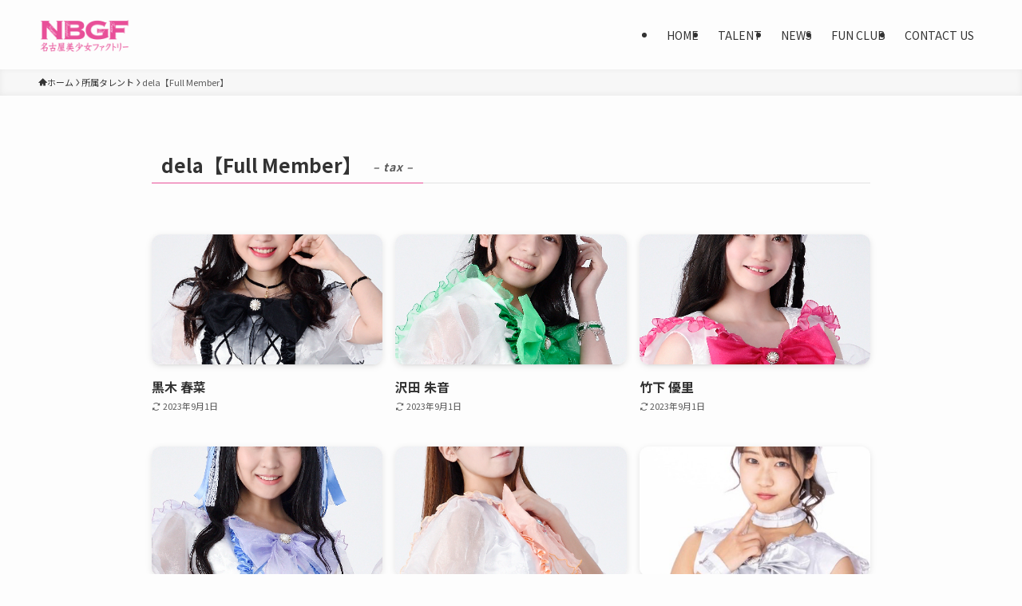

--- FILE ---
content_type: text/html; charset=UTF-8
request_url: https://www.nbgf.jp/archives/team/fullmember
body_size: 14665
content:
<!DOCTYPE html>
<html lang="ja" data-loaded="false" data-scrolled="false" data-spmenu="closed">
<head>
<meta charset="utf-8">
<meta name="format-detection" content="telephone=no">
<meta http-equiv="X-UA-Compatible" content="IE=edge">
<meta name="viewport" content="width=device-width, viewport-fit=cover">
<title>dela【Full Member】 &#8211; NBGF 名古屋美少女ファクトリー</title>
<meta name='robots' content='max-image-preview:large' />
	<style>img:is([sizes="auto" i], [sizes^="auto," i]) { contain-intrinsic-size: 3000px 1500px }</style>
	<link rel="alternate" type="application/rss+xml" title="NBGF 名古屋美少女ファクトリー &raquo; フィード" href="https://www.nbgf.jp/feed" />
<link rel="alternate" type="application/rss+xml" title="NBGF 名古屋美少女ファクトリー &raquo; コメントフィード" href="https://www.nbgf.jp/comments/feed" />
<link rel="alternate" type="application/rss+xml" title="NBGF 名古屋美少女ファクトリー &raquo; dela【Full Member】 チーム のフィード" href="https://www.nbgf.jp/archives/team/fullmember/feed" />
<link rel='stylesheet' id='wp-block-library-css' href='https://www.nbgf.jp/wp-includes/css/dist/block-library/style.min.css?ver=6.7.4' type='text/css' media='all' />
<link rel='stylesheet' id='swell-icons-css' href='https://www.nbgf.jp/wp-content/themes/swell/build/css/swell-icons.css?ver=2.10.0' type='text/css' media='all' />
<link rel='stylesheet' id='main_style-css' href='https://www.nbgf.jp/wp-content/themes/swell/build/css/main.css?ver=2.10.0' type='text/css' media='all' />
<link rel='stylesheet' id='swell_blocks-css' href='https://www.nbgf.jp/wp-content/themes/swell/build/css/blocks.css?ver=2.10.0' type='text/css' media='all' />
<style id='swell_custom-inline-css' type='text/css'>
:root{--swl-fz--content:4vw;--swl-font_family:"Noto Sans JP", sans-serif;--swl-font_weight:400;--color_main:#e84f98;--color_text:#333;--color_link:#1176d4;--color_htag:#e84f98;--color_bg:#fdfdfd;--color_gradient1:#d8ffff;--color_gradient2:#87e7ff;--color_main_thin:rgba(255, 99, 190, 0.05 );--color_main_dark:rgba(174, 59, 114, 1 );--color_list_check:#e84f98;--color_list_num:#e84f98;--color_list_good:#86dd7b;--color_list_triangle:#f4e03a;--color_list_bad:#f36060;--color_faq_q:#d55656;--color_faq_a:#6599b7;--color_icon_good:#3cd250;--color_icon_good_bg:#ecffe9;--color_icon_bad:#4b73eb;--color_icon_bad_bg:#eafaff;--color_icon_info:#f578b4;--color_icon_info_bg:#fff0fa;--color_icon_announce:#ffa537;--color_icon_announce_bg:#fff5f0;--color_icon_pen:#7a7a7a;--color_icon_pen_bg:#f7f7f7;--color_icon_book:#787364;--color_icon_book_bg:#f8f6ef;--color_icon_point:#ffa639;--color_icon_check:#86d67c;--color_icon_batsu:#f36060;--color_icon_hatena:#5295cc;--color_icon_caution:#f7da38;--color_icon_memo:#84878a;--color_deep01:#e44141;--color_deep02:#3d79d5;--color_deep03:#63a84d;--color_deep04:#f09f4d;--color_pale01:#fff2f0;--color_pale02:#f3f8fd;--color_pale03:#f1f9ee;--color_pale04:#fdf9ee;--color_mark_blue:#b7e3ff;--color_mark_green:#bdf9c3;--color_mark_yellow:#fcf69f;--color_mark_orange:#ffddbc;--border01:solid 1px var(--color_main);--border02:double 4px var(--color_main);--border03:dashed 2px var(--color_border);--border04:solid 4px var(--color_gray);--card_posts_thumb_ratio:56.25%;--list_posts_thumb_ratio:61.805%;--big_posts_thumb_ratio:56.25%;--thumb_posts_thumb_ratio:61.805%;--blogcard_thumb_ratio:56.25%;--color_header_bg:#fdfdfd;--color_header_text:#333;--color_footer_bg:#fdfdfd;--color_footer_text:#333;--container_size:1200px;--article_size:900px;--logo_size_sp:70px;--logo_size_pc:55px;--logo_size_pcfix:55px;}.swl-cell-bg[data-icon="doubleCircle"]{--cell-icon-color:#ffc977}.swl-cell-bg[data-icon="circle"]{--cell-icon-color:#94e29c}.swl-cell-bg[data-icon="triangle"]{--cell-icon-color:#eeda2f}.swl-cell-bg[data-icon="close"]{--cell-icon-color:#ec9191}.swl-cell-bg[data-icon="hatena"]{--cell-icon-color:#93c9da}.swl-cell-bg[data-icon="check"]{--cell-icon-color:#94e29c}.swl-cell-bg[data-icon="line"]{--cell-icon-color:#9b9b9b}.cap_box[data-colset="col1"]{--capbox-color:#f59b5f;--capbox-color--bg:#fff8eb}.cap_box[data-colset="col2"]{--capbox-color:#5fb9f5;--capbox-color--bg:#edf5ff}.cap_box[data-colset="col3"]{--capbox-color:#2fcd90;--capbox-color--bg:#eafaf2}.red_{--the-btn-color:#f74a4a;--the-btn-color2:#ffbc49;--the-solid-shadow: rgba(185, 56, 56, 1 )}.blue_{--the-btn-color:#338df4;--the-btn-color2:#35eaff;--the-solid-shadow: rgba(38, 106, 183, 1 )}.green_{--the-btn-color:#62d847;--the-btn-color2:#7bf7bd;--the-solid-shadow: rgba(74, 162, 53, 1 )}.is-style-btn_normal{--the-btn-radius:80px}.is-style-btn_solid{--the-btn-radius:80px}.is-style-btn_shiny{--the-btn-radius:80px}.is-style-btn_line{--the-btn-radius:80px}.post_content blockquote{padding:1.5em 2em 1.5em 3em}.post_content blockquote::before{content:"";display:block;width:5px;height:calc(100% - 3em);top:1.5em;left:1.5em;border-left:solid 1px rgba(180,180,180,.75);border-right:solid 1px rgba(180,180,180,.75);}.mark_blue{background:-webkit-linear-gradient(transparent 64%,var(--color_mark_blue) 0%);background:linear-gradient(transparent 64%,var(--color_mark_blue) 0%)}.mark_green{background:-webkit-linear-gradient(transparent 64%,var(--color_mark_green) 0%);background:linear-gradient(transparent 64%,var(--color_mark_green) 0%)}.mark_yellow{background:-webkit-linear-gradient(transparent 64%,var(--color_mark_yellow) 0%);background:linear-gradient(transparent 64%,var(--color_mark_yellow) 0%)}.mark_orange{background:-webkit-linear-gradient(transparent 64%,var(--color_mark_orange) 0%);background:linear-gradient(transparent 64%,var(--color_mark_orange) 0%)}[class*="is-style-icon_"]{color:#333;border-width:0}[class*="is-style-big_icon_"]{border-width:2px;border-style:solid}[data-col="gray"] .c-balloon__text{background:#f7f7f7;border-color:#ccc}[data-col="gray"] .c-balloon__before{border-right-color:#f7f7f7}[data-col="green"] .c-balloon__text{background:#d1f8c2;border-color:#9ddd93}[data-col="green"] .c-balloon__before{border-right-color:#d1f8c2}[data-col="blue"] .c-balloon__text{background:#e2f6ff;border-color:#93d2f0}[data-col="blue"] .c-balloon__before{border-right-color:#e2f6ff}[data-col="red"] .c-balloon__text{background:#ffebeb;border-color:#f48789}[data-col="red"] .c-balloon__before{border-right-color:#ffebeb}[data-col="yellow"] .c-balloon__text{background:#f9f7d2;border-color:#fbe593}[data-col="yellow"] .c-balloon__before{border-right-color:#f9f7d2}.-type-list2 .p-postList__body::after,.-type-big .p-postList__body::after{content: "READ MORE »";}.c-postThumb__cat{background-color:#e84f98;color:#fff}.post_content h2:where(:not([class^="swell-block-"]):not(.faq_q):not(.p-postList__title)){border-left:solid 6px var(--color_htag);padding:.5em 0 .5em 16px}.post_content h2:where(:not([class^="swell-block-"]):not(.faq_q):not(.p-postList__title))::before{position:absolute;display:block;pointer-events:none}.post_content h3:where(:not([class^="swell-block-"]):not(.faq_q):not(.p-postList__title)){padding:0 .5em .5em}.post_content h3:where(:not([class^="swell-block-"]):not(.faq_q):not(.p-postList__title))::before{content:"";width:100%;height:2px;background: repeating-linear-gradient(90deg, var(--color_htag) 0%, var(--color_htag) 29.3%, rgba(255, 99, 190, 0.2 ) 29.3%, rgba(255, 99, 190, 0.2 ) 100%)}.post_content h4:where(:not([class^="swell-block-"]):not(.faq_q):not(.p-postList__title)){padding:0 0 0 16px;border-left:solid 2px var(--color_htag)}.l-header__menuBtn{order:1}.l-header__customBtn{order:3}.c-gnav a::after{background:var(--color_main);width:100%;height:2px;transform:scaleX(0)}.p-spHeadMenu .menu-item.-current{border-bottom-color:var(--color_main)}.c-gnav > li:hover > a::after,.c-gnav > .-current > a::after{transform: scaleX(1)}.c-gnav .sub-menu{color:#333;background:#fff}.l-fixHeader::before{opacity:1}#pagetop{border-radius:50%}.c-widget__title.-spmenu{padding:.5em .75em;border-radius:var(--swl-radius--2, 0px);background:var(--color_main);color:#fff;}.c-widget__title.-footer{padding:.5em}.c-widget__title.-footer::before{content:"";bottom:0;left:0;width:40%;z-index:1;background:var(--color_main)}.c-widget__title.-footer::after{content:"";bottom:0;left:0;width:100%;background:var(--color_border)}.c-secTitle{padding:.5em}.c-secTitle::before{content:"";bottom:0;left:0;width:40%;z-index:1;background:var(--color_main)}.c-secTitle::after{content:"";bottom:0;left:0;width:100%;background:var(--color_border)}.p-spMenu{color:#333}.p-spMenu__inner::before{background:#fdfdfd;opacity:1}.p-spMenu__overlay{background:#000;opacity:0.6}[class*="page-numbers"]{color:#fff;background-color:#dedede}a{text-decoration: none}.l-topTitleArea.c-filterLayer::before{background-color:#000;opacity:0.2;content:""}@media screen and (min-width: 960px){:root{}}@media screen and (max-width: 959px){:root{}.l-header__logo{order:2;text-align:center}}@media screen and (min-width: 600px){:root{--swl-fz--content:16px;}}@media screen and (max-width: 599px){:root{}}@media (min-width: 1108px) {.alignwide{left:-100px;width:calc(100% + 200px);}}@media (max-width: 1108px) {.-sidebar-off .swell-block-fullWide__inner.l-container .alignwide{left:0px;width:100%;}}.l-fixHeader .l-fixHeader__gnav{order:0}[data-scrolled=true] .l-fixHeader[data-ready]{opacity:1;-webkit-transform:translateY(0)!important;transform:translateY(0)!important;visibility:visible}.-body-solid .l-fixHeader{box-shadow:0 2px 4px var(--swl-color_shadow)}.l-fixHeader__inner{align-items:stretch;color:var(--color_header_text);display:flex;padding-bottom:0;padding-top:0;position:relative;z-index:1}.l-fixHeader__logo{align-items:center;display:flex;line-height:1;margin-right:24px;order:0;padding:16px 0}.is-style-btn_normal a,.is-style-btn_shiny a{box-shadow:var(--swl-btn_shadow)}.c-shareBtns__btn,.is-style-balloon>.c-tabList .c-tabList__button,.p-snsCta,[class*=page-numbers]{box-shadow:var(--swl-box_shadow)}.p-articleThumb__img,.p-articleThumb__youtube{box-shadow:var(--swl-img_shadow)}.p-pickupBanners__item .c-bannerLink,.p-postList__thumb{box-shadow:0 2px 8px rgba(0,0,0,.1),0 4px 4px -4px rgba(0,0,0,.1)}.p-postList.-w-ranking li:before{background-image:repeating-linear-gradient(-45deg,hsla(0,0%,100%,.1),hsla(0,0%,100%,.1) 6px,transparent 0,transparent 12px);box-shadow:1px 1px 4px rgba(0,0,0,.2)}:root{--swl-radius--2:2px;--swl-radius--4:4px;--swl-radius--8:8px}.c-categoryList__link,.c-tagList__link,.tag-cloud-link{border-radius:16px;padding:6px 10px}.-related .p-postList__thumb,.is-style-bg_gray,.is-style-bg_main,.is-style-bg_main_thin,.is-style-bg_stripe,.is-style-border_dg,.is-style-border_dm,.is-style-border_sg,.is-style-border_sm,.is-style-dent_box,.is-style-note_box,.is-style-stitch,[class*=is-style-big_icon_],input[type=number],input[type=text],textarea{border-radius:4px}.-ps-style-img .p-postList__link,.-type-thumb .p-postList__link,.p-postList__thumb{border-radius:12px;overflow:hidden;z-index:0}.c-widget .-type-list.-w-ranking .p-postList__item:before{border-radius:16px;left:2px;top:2px}.c-widget .-type-card.-w-ranking .p-postList__item:before{border-radius:0 0 4px 4px}.c-postThumb__cat{border-radius:16px;margin:.5em;padding:0 8px}.cap_box_ttl{border-radius:2px 2px 0 0}.cap_box_content{border-radius:0 0 2px 2px}.cap_box.is-style-small_ttl .cap_box_content{border-radius:0 2px 2px 2px}.cap_box.is-style-inner .cap_box_content,.cap_box.is-style-onborder_ttl .cap_box_content,.cap_box.is-style-onborder_ttl2 .cap_box_content,.cap_box.is-style-onborder_ttl2 .cap_box_ttl,.cap_box.is-style-shadow{border-radius:2px}.is-style-more_btn a,.p-postList__body:after,.submit{border-radius:40px}@media (min-width:960px){#sidebar .-type-list .p-postList__thumb{border-radius:8px}}@media not all and (min-width:960px){.-ps-style-img .p-postList__link,.-type-thumb .p-postList__link,.p-postList__thumb{border-radius:8px}}@media (min-width:960px){.-series .l-header__inner{align-items:stretch;display:flex}.-series .l-header__logo{align-items:center;display:flex;flex-wrap:wrap;margin-right:24px;padding:16px 0}.-series .l-header__logo .c-catchphrase{font-size:13px;padding:4px 0}.-series .c-headLogo{margin-right:16px}.-series-right .l-header__inner{justify-content:space-between}.-series-right .c-gnavWrap{margin-left:auto}.-series-right .w-header{margin-left:12px}.-series-left .w-header{margin-left:auto}}@media (min-width:960px) and (min-width:600px){.-series .c-headLogo{max-width:400px}}.c-gnav .sub-menu a:before,.c-listMenu a:before{-webkit-font-smoothing:antialiased;-moz-osx-font-smoothing:grayscale;font-family:icomoon!important;font-style:normal;font-variant:normal;font-weight:400;line-height:1;text-transform:none}.c-submenuToggleBtn{display:none}.c-listMenu a{padding:.75em 1em .75em 1.5em;transition:padding .25s}.c-listMenu a:hover{padding-left:1.75em;padding-right:.75em}.c-gnav .sub-menu a:before,.c-listMenu a:before{color:inherit;content:"\e921";display:inline-block;left:2px;position:absolute;top:50%;-webkit-transform:translateY(-50%);transform:translateY(-50%);vertical-align:middle}.widget_categories>ul>.cat-item>a,.wp-block-categories-list>li>a{padding-left:1.75em}.c-listMenu .children,.c-listMenu .sub-menu{margin:0}.c-listMenu .children a,.c-listMenu .sub-menu a{font-size:.9em;padding-left:2.5em}.c-listMenu .children a:before,.c-listMenu .sub-menu a:before{left:1em}.c-listMenu .children a:hover,.c-listMenu .sub-menu a:hover{padding-left:2.75em}.c-listMenu .children ul a,.c-listMenu .sub-menu ul a{padding-left:3.25em}.c-listMenu .children ul a:before,.c-listMenu .sub-menu ul a:before{left:1.75em}.c-listMenu .children ul a:hover,.c-listMenu .sub-menu ul a:hover{padding-left:3.5em}.c-gnav li:hover>.sub-menu{opacity:1;visibility:visible}.c-gnav .sub-menu:before{background:inherit;content:"";height:100%;left:0;position:absolute;top:0;width:100%;z-index:0}.c-gnav .sub-menu .sub-menu{left:100%;top:0;z-index:-1}.c-gnav .sub-menu a{padding-left:2em}.c-gnav .sub-menu a:before{left:.5em}.c-gnav .sub-menu a:hover .ttl{left:4px}:root{--color_content_bg:var(--color_bg);}.c-widget__title.-side{padding:.5em}.c-widget__title.-side::before{content:"";bottom:0;left:0;width:40%;z-index:1;background:var(--color_main)}.c-widget__title.-side::after{content:"";bottom:0;left:0;width:100%;background:var(--color_border)}@media screen and (min-width: 960px){:root{}}@media screen and (max-width: 959px){:root{}}@media screen and (min-width: 600px){:root{}}@media screen and (max-width: 599px){:root{}}.swell-block-fullWide__inner.l-container{--swl-fw_inner_pad:var(--swl-pad_container,0px)}@media (min-width:960px){.-sidebar-on .l-content .alignfull,.-sidebar-on .l-content .alignwide{left:-16px;width:calc(100% + 32px)}.swell-block-fullWide__inner.l-article{--swl-fw_inner_pad:var(--swl-pad_post_content,0px)}.-sidebar-on .swell-block-fullWide__inner .alignwide{left:0;width:100%}.-sidebar-on .swell-block-fullWide__inner .alignfull{left:calc(0px - var(--swl-fw_inner_pad, 0))!important;margin-left:0!important;margin-right:0!important;width:calc(100% + var(--swl-fw_inner_pad, 0)*2)!important}}.-index-off .p-toc,.swell-toc-placeholder:empty{display:none}.p-toc.-modal{height:100%;margin:0;overflow-y:auto;padding:0}#main_content .p-toc{border-radius:var(--swl-radius--2,0);margin:4em auto;max-width:800px}#sidebar .p-toc{margin-top:-.5em}.p-toc .__pn:before{content:none!important;counter-increment:none}.p-toc .__prev{margin:0 0 1em}.p-toc .__next{margin:1em 0 0}.p-toc.is-omitted:not([data-omit=ct]) [data-level="2"] .p-toc__childList{height:0;margin-bottom:-.5em;visibility:hidden}.p-toc.is-omitted:not([data-omit=nest]){position:relative}.p-toc.is-omitted:not([data-omit=nest]):before{background:linear-gradient(hsla(0,0%,100%,0),var(--color_bg));bottom:5em;content:"";height:4em;left:0;opacity:.75;pointer-events:none;position:absolute;width:100%;z-index:1}.p-toc.is-omitted:not([data-omit=nest]):after{background:var(--color_bg);bottom:0;content:"";height:5em;left:0;opacity:.75;position:absolute;width:100%;z-index:1}.p-toc.is-omitted:not([data-omit=nest]) .__next,.p-toc.is-omitted:not([data-omit=nest]) [data-omit="1"]{display:none}.p-toc .p-toc__expandBtn{background-color:#f7f7f7;border:rgba(0,0,0,.2);border-radius:5em;box-shadow:0 0 0 1px #bbb;color:#333;display:block;font-size:14px;line-height:1.5;margin:.75em auto 0;min-width:6em;padding:.5em 1em;position:relative;transition:box-shadow .25s;z-index:2}.p-toc[data-omit=nest] .p-toc__expandBtn{display:inline-block;font-size:13px;margin:0 0 0 1.25em;padding:.5em .75em}.p-toc:not([data-omit=nest]) .p-toc__expandBtn:after,.p-toc:not([data-omit=nest]) .p-toc__expandBtn:before{border-top-color:inherit;border-top-style:dotted;border-top-width:3px;content:"";display:block;height:1px;position:absolute;top:calc(50% - 1px);transition:border-color .25s;width:100%;width:22px}.p-toc:not([data-omit=nest]) .p-toc__expandBtn:before{right:calc(100% + 1em)}.p-toc:not([data-omit=nest]) .p-toc__expandBtn:after{left:calc(100% + 1em)}.p-toc.is-expanded .p-toc__expandBtn{border-color:transparent}.p-toc__ttl{display:block;font-size:1.2em;line-height:1;position:relative;text-align:center}.p-toc__ttl:before{content:"\e918";display:inline-block;font-family:icomoon;margin-right:.5em;padding-bottom:2px;vertical-align:middle}#index_modal .p-toc__ttl{margin-bottom:.5em}.p-toc__list li{line-height:1.6}.p-toc__list>li+li{margin-top:.5em}.p-toc__list .p-toc__childList{padding-left:.5em}.p-toc__list [data-level="3"]{font-size:.9em}.p-toc__list .mininote{display:none}.post_content .p-toc__list{padding-left:0}#sidebar .p-toc__list{margin-bottom:0}#sidebar .p-toc__list .p-toc__childList{padding-left:0}.p-toc__link{color:inherit;font-size:inherit;text-decoration:none}.p-toc__link:hover{opacity:.8}.p-toc.-double{background:var(--color_gray);background:linear-gradient(-45deg,transparent 25%,var(--color_gray) 25%,var(--color_gray) 50%,transparent 50%,transparent 75%,var(--color_gray) 75%,var(--color_gray));background-clip:padding-box;background-size:4px 4px;border-bottom:4px double var(--color_border);border-top:4px double var(--color_border);padding:1.5em 1em 1em}.p-toc.-double .p-toc__ttl{margin-bottom:.75em}@media (min-width:960px){#main_content .p-toc{width:92%}}@media (hover:hover){.p-toc .p-toc__expandBtn:hover{border-color:transparent;box-shadow:0 0 0 2px currentcolor}}@media (min-width:600px){.p-toc.-double{padding:2em}}
</style>
<link rel='stylesheet' id='swell-parts/footer-css' href='https://www.nbgf.jp/wp-content/themes/swell/build/css/modules/parts/footer.css?ver=2.10.0' type='text/css' media='all' />
<link rel='stylesheet' id='swell-page/term-css' href='https://www.nbgf.jp/wp-content/themes/swell/build/css/modules/page/term.css?ver=2.10.0' type='text/css' media='all' />
<style id='classic-theme-styles-inline-css' type='text/css'>
/*! This file is auto-generated */
.wp-block-button__link{color:#fff;background-color:#32373c;border-radius:9999px;box-shadow:none;text-decoration:none;padding:calc(.667em + 2px) calc(1.333em + 2px);font-size:1.125em}.wp-block-file__button{background:#32373c;color:#fff;text-decoration:none}
</style>
<style id='global-styles-inline-css' type='text/css'>
:root{--wp--preset--aspect-ratio--square: 1;--wp--preset--aspect-ratio--4-3: 4/3;--wp--preset--aspect-ratio--3-4: 3/4;--wp--preset--aspect-ratio--3-2: 3/2;--wp--preset--aspect-ratio--2-3: 2/3;--wp--preset--aspect-ratio--16-9: 16/9;--wp--preset--aspect-ratio--9-16: 9/16;--wp--preset--color--black: #000;--wp--preset--color--cyan-bluish-gray: #abb8c3;--wp--preset--color--white: #fff;--wp--preset--color--pale-pink: #f78da7;--wp--preset--color--vivid-red: #cf2e2e;--wp--preset--color--luminous-vivid-orange: #ff6900;--wp--preset--color--luminous-vivid-amber: #fcb900;--wp--preset--color--light-green-cyan: #7bdcb5;--wp--preset--color--vivid-green-cyan: #00d084;--wp--preset--color--pale-cyan-blue: #8ed1fc;--wp--preset--color--vivid-cyan-blue: #0693e3;--wp--preset--color--vivid-purple: #9b51e0;--wp--preset--color--swl-main: var(--color_main);--wp--preset--color--swl-main-thin: var(--color_main_thin);--wp--preset--color--swl-gray: var(--color_gray);--wp--preset--color--swl-deep-01: var(--color_deep01);--wp--preset--color--swl-deep-02: var(--color_deep02);--wp--preset--color--swl-deep-03: var(--color_deep03);--wp--preset--color--swl-deep-04: var(--color_deep04);--wp--preset--color--swl-pale-01: var(--color_pale01);--wp--preset--color--swl-pale-02: var(--color_pale02);--wp--preset--color--swl-pale-03: var(--color_pale03);--wp--preset--color--swl-pale-04: var(--color_pale04);--wp--preset--gradient--vivid-cyan-blue-to-vivid-purple: linear-gradient(135deg,rgba(6,147,227,1) 0%,rgb(155,81,224) 100%);--wp--preset--gradient--light-green-cyan-to-vivid-green-cyan: linear-gradient(135deg,rgb(122,220,180) 0%,rgb(0,208,130) 100%);--wp--preset--gradient--luminous-vivid-amber-to-luminous-vivid-orange: linear-gradient(135deg,rgba(252,185,0,1) 0%,rgba(255,105,0,1) 100%);--wp--preset--gradient--luminous-vivid-orange-to-vivid-red: linear-gradient(135deg,rgba(255,105,0,1) 0%,rgb(207,46,46) 100%);--wp--preset--gradient--very-light-gray-to-cyan-bluish-gray: linear-gradient(135deg,rgb(238,238,238) 0%,rgb(169,184,195) 100%);--wp--preset--gradient--cool-to-warm-spectrum: linear-gradient(135deg,rgb(74,234,220) 0%,rgb(151,120,209) 20%,rgb(207,42,186) 40%,rgb(238,44,130) 60%,rgb(251,105,98) 80%,rgb(254,248,76) 100%);--wp--preset--gradient--blush-light-purple: linear-gradient(135deg,rgb(255,206,236) 0%,rgb(152,150,240) 100%);--wp--preset--gradient--blush-bordeaux: linear-gradient(135deg,rgb(254,205,165) 0%,rgb(254,45,45) 50%,rgb(107,0,62) 100%);--wp--preset--gradient--luminous-dusk: linear-gradient(135deg,rgb(255,203,112) 0%,rgb(199,81,192) 50%,rgb(65,88,208) 100%);--wp--preset--gradient--pale-ocean: linear-gradient(135deg,rgb(255,245,203) 0%,rgb(182,227,212) 50%,rgb(51,167,181) 100%);--wp--preset--gradient--electric-grass: linear-gradient(135deg,rgb(202,248,128) 0%,rgb(113,206,126) 100%);--wp--preset--gradient--midnight: linear-gradient(135deg,rgb(2,3,129) 0%,rgb(40,116,252) 100%);--wp--preset--font-size--small: 0.9em;--wp--preset--font-size--medium: 1.1em;--wp--preset--font-size--large: 1.25em;--wp--preset--font-size--x-large: 42px;--wp--preset--font-size--xs: 0.75em;--wp--preset--font-size--huge: 1.6em;--wp--preset--spacing--20: 0.44rem;--wp--preset--spacing--30: 0.67rem;--wp--preset--spacing--40: 1rem;--wp--preset--spacing--50: 1.5rem;--wp--preset--spacing--60: 2.25rem;--wp--preset--spacing--70: 3.38rem;--wp--preset--spacing--80: 5.06rem;--wp--preset--shadow--natural: 6px 6px 9px rgba(0, 0, 0, 0.2);--wp--preset--shadow--deep: 12px 12px 50px rgba(0, 0, 0, 0.4);--wp--preset--shadow--sharp: 6px 6px 0px rgba(0, 0, 0, 0.2);--wp--preset--shadow--outlined: 6px 6px 0px -3px rgba(255, 255, 255, 1), 6px 6px rgba(0, 0, 0, 1);--wp--preset--shadow--crisp: 6px 6px 0px rgba(0, 0, 0, 1);}:where(.is-layout-flex){gap: 0.5em;}:where(.is-layout-grid){gap: 0.5em;}body .is-layout-flex{display: flex;}.is-layout-flex{flex-wrap: wrap;align-items: center;}.is-layout-flex > :is(*, div){margin: 0;}body .is-layout-grid{display: grid;}.is-layout-grid > :is(*, div){margin: 0;}:where(.wp-block-columns.is-layout-flex){gap: 2em;}:where(.wp-block-columns.is-layout-grid){gap: 2em;}:where(.wp-block-post-template.is-layout-flex){gap: 1.25em;}:where(.wp-block-post-template.is-layout-grid){gap: 1.25em;}.has-black-color{color: var(--wp--preset--color--black) !important;}.has-cyan-bluish-gray-color{color: var(--wp--preset--color--cyan-bluish-gray) !important;}.has-white-color{color: var(--wp--preset--color--white) !important;}.has-pale-pink-color{color: var(--wp--preset--color--pale-pink) !important;}.has-vivid-red-color{color: var(--wp--preset--color--vivid-red) !important;}.has-luminous-vivid-orange-color{color: var(--wp--preset--color--luminous-vivid-orange) !important;}.has-luminous-vivid-amber-color{color: var(--wp--preset--color--luminous-vivid-amber) !important;}.has-light-green-cyan-color{color: var(--wp--preset--color--light-green-cyan) !important;}.has-vivid-green-cyan-color{color: var(--wp--preset--color--vivid-green-cyan) !important;}.has-pale-cyan-blue-color{color: var(--wp--preset--color--pale-cyan-blue) !important;}.has-vivid-cyan-blue-color{color: var(--wp--preset--color--vivid-cyan-blue) !important;}.has-vivid-purple-color{color: var(--wp--preset--color--vivid-purple) !important;}.has-black-background-color{background-color: var(--wp--preset--color--black) !important;}.has-cyan-bluish-gray-background-color{background-color: var(--wp--preset--color--cyan-bluish-gray) !important;}.has-white-background-color{background-color: var(--wp--preset--color--white) !important;}.has-pale-pink-background-color{background-color: var(--wp--preset--color--pale-pink) !important;}.has-vivid-red-background-color{background-color: var(--wp--preset--color--vivid-red) !important;}.has-luminous-vivid-orange-background-color{background-color: var(--wp--preset--color--luminous-vivid-orange) !important;}.has-luminous-vivid-amber-background-color{background-color: var(--wp--preset--color--luminous-vivid-amber) !important;}.has-light-green-cyan-background-color{background-color: var(--wp--preset--color--light-green-cyan) !important;}.has-vivid-green-cyan-background-color{background-color: var(--wp--preset--color--vivid-green-cyan) !important;}.has-pale-cyan-blue-background-color{background-color: var(--wp--preset--color--pale-cyan-blue) !important;}.has-vivid-cyan-blue-background-color{background-color: var(--wp--preset--color--vivid-cyan-blue) !important;}.has-vivid-purple-background-color{background-color: var(--wp--preset--color--vivid-purple) !important;}.has-black-border-color{border-color: var(--wp--preset--color--black) !important;}.has-cyan-bluish-gray-border-color{border-color: var(--wp--preset--color--cyan-bluish-gray) !important;}.has-white-border-color{border-color: var(--wp--preset--color--white) !important;}.has-pale-pink-border-color{border-color: var(--wp--preset--color--pale-pink) !important;}.has-vivid-red-border-color{border-color: var(--wp--preset--color--vivid-red) !important;}.has-luminous-vivid-orange-border-color{border-color: var(--wp--preset--color--luminous-vivid-orange) !important;}.has-luminous-vivid-amber-border-color{border-color: var(--wp--preset--color--luminous-vivid-amber) !important;}.has-light-green-cyan-border-color{border-color: var(--wp--preset--color--light-green-cyan) !important;}.has-vivid-green-cyan-border-color{border-color: var(--wp--preset--color--vivid-green-cyan) !important;}.has-pale-cyan-blue-border-color{border-color: var(--wp--preset--color--pale-cyan-blue) !important;}.has-vivid-cyan-blue-border-color{border-color: var(--wp--preset--color--vivid-cyan-blue) !important;}.has-vivid-purple-border-color{border-color: var(--wp--preset--color--vivid-purple) !important;}.has-vivid-cyan-blue-to-vivid-purple-gradient-background{background: var(--wp--preset--gradient--vivid-cyan-blue-to-vivid-purple) !important;}.has-light-green-cyan-to-vivid-green-cyan-gradient-background{background: var(--wp--preset--gradient--light-green-cyan-to-vivid-green-cyan) !important;}.has-luminous-vivid-amber-to-luminous-vivid-orange-gradient-background{background: var(--wp--preset--gradient--luminous-vivid-amber-to-luminous-vivid-orange) !important;}.has-luminous-vivid-orange-to-vivid-red-gradient-background{background: var(--wp--preset--gradient--luminous-vivid-orange-to-vivid-red) !important;}.has-very-light-gray-to-cyan-bluish-gray-gradient-background{background: var(--wp--preset--gradient--very-light-gray-to-cyan-bluish-gray) !important;}.has-cool-to-warm-spectrum-gradient-background{background: var(--wp--preset--gradient--cool-to-warm-spectrum) !important;}.has-blush-light-purple-gradient-background{background: var(--wp--preset--gradient--blush-light-purple) !important;}.has-blush-bordeaux-gradient-background{background: var(--wp--preset--gradient--blush-bordeaux) !important;}.has-luminous-dusk-gradient-background{background: var(--wp--preset--gradient--luminous-dusk) !important;}.has-pale-ocean-gradient-background{background: var(--wp--preset--gradient--pale-ocean) !important;}.has-electric-grass-gradient-background{background: var(--wp--preset--gradient--electric-grass) !important;}.has-midnight-gradient-background{background: var(--wp--preset--gradient--midnight) !important;}.has-small-font-size{font-size: var(--wp--preset--font-size--small) !important;}.has-medium-font-size{font-size: var(--wp--preset--font-size--medium) !important;}.has-large-font-size{font-size: var(--wp--preset--font-size--large) !important;}.has-x-large-font-size{font-size: var(--wp--preset--font-size--x-large) !important;}
:where(.wp-block-post-template.is-layout-flex){gap: 1.25em;}:where(.wp-block-post-template.is-layout-grid){gap: 1.25em;}
:where(.wp-block-columns.is-layout-flex){gap: 2em;}:where(.wp-block-columns.is-layout-grid){gap: 2em;}
:root :where(.wp-block-pullquote){font-size: 1.5em;line-height: 1.6;}
</style>
<link rel='stylesheet' id='contact-form-7-css' href='https://www.nbgf.jp/wp-content/plugins/contact-form-7/includes/css/styles.css?ver=5.9.3' type='text/css' media='all' />
<link rel='stylesheet' id='whats-new-style-css' href='https://www.nbgf.jp/wp-content/plugins/whats-new-genarator/whats-new.css?ver=2.0.2' type='text/css' media='all' />
<link rel='stylesheet' id='xo-slider-css' href='https://www.nbgf.jp/wp-content/plugins/xo-liteslider/css/base.min.css?ver=3.8.4' type='text/css' media='all' />
<link rel='stylesheet' id='xo-swiper-css' href='https://www.nbgf.jp/wp-content/plugins/xo-liteslider/assets/vendor/swiper/swiper-bundle.min.css?ver=3.8.4' type='text/css' media='all' />

<link href="https://fonts.googleapis.com/css?family=Noto+Sans+JP:400,700&#038;display=swap" rel="stylesheet">
<noscript><link href="https://www.nbgf.jp/wp-content/themes/swell/build/css/noscript.css" rel="stylesheet"></noscript>
<link rel="https://api.w.org/" href="https://www.nbgf.jp/wp-json/" /><meta name="robots" content="noindex, nofollow"><link rel="icon" href="https://www.nbgf.jp/wp-content/uploads/cropped-logo-32x32.png" sizes="32x32" />
<link rel="icon" href="https://www.nbgf.jp/wp-content/uploads/cropped-logo-192x192.png" sizes="192x192" />
<link rel="apple-touch-icon" href="https://www.nbgf.jp/wp-content/uploads/cropped-logo-180x180.png" />
<meta name="msapplication-TileImage" content="https://www.nbgf.jp/wp-content/uploads/cropped-logo-270x270.png" />
		<style type="text/css" id="wp-custom-css">
			/*ギャラリー整理*/
.wp-block-gallery::after {
    content: "";
    width: calc(20% – var(–wp–style–unstable-gallery-gap, 16px)*0.8)
@media (min-width: 600px) {
    .wp-block-gallery::after {
       content: "";
       width: calc(20%*3 - var(--wp--style--unstable-gallery-gap, 16px)*0.75/3);
    }
}  


/* ----------------------------------------------------------------------
 コピーらいと削除
---------------------------------------------------------------------- */
footer .copySection p:nth-child(2) {
    display:none !important;
}


/* ----------------------------------------------------------------------
 Column layout - カラムレイアウト
---------------------------------------------------------------------- */
.post_row { margin-right:-25px; margin-left:-25px; line-height:2.4; }
.post_row:before, .post_row:after { display:table; content:" "; }
.post_row:after { clear:both; }
.post_col, .post_col-2, .post_col-3 { -webkit-box-sizing:border-box; box-sizing:border-box; position:relative; width:100%; min-height:1px; margin-bottom:2em; padding-right:25px; padding-left:25px; float:left; }
@media screen and (min-width: 768px) {
    .post_col-2 { width:50%; }
    .post_col-3 { width:33.33333%; }
}
@media screen and (min-width: 1024px) {
    .post_col-2 { width:50%; }
    .post_col-3 { width:33.33333%; }
}


/* ----------------------------------------------------------------------
 お問い合わせフォームデザイン
---------------------------------------------------------------------- */
.cf-area {
	display: flex;
	flex-wrap: wrap;
	justify-content: space-between;
	padding: 2em 0;
	border-bottom: 1px dashed #ccc;
	transition: all .3s;
}

.cf-area:last-child {
	border-bottom: none;
}

.cf-area dt {
  width: 200px;
  padding-right: 30px;
  text-align: right;
	line-height:1.5em;
}

.cf-area dd {
    flex: 1;
}

.cf-area input, .cf-area textarea {
  width: 100%;
  padding: 0.8em;
  border: none;
  background-color: #e6e6e6;
  font-size: 16px;
	resize: vertical;
	transition: all .3s;
}

.cf-area input:focus,.cf-area textarea:focus {
	outline: none;
	background: #dde2e9;
}

.cf-required {
	background: #b91e23;
	color: #fff;
	font-size: 0.8em;
	padding: 0 5px 2px;
	border-radius: 2px
}

.cf-send input {
	display: block;
	background: linear-gradient(135deg, #6b7a8e 0%, #3b4a5e 100%);
	width: 300px;
	height: 60px;
	margin: 30px auto 0;
	border: none;
	border-radius: 10px;
	color: #fff;
	box-shadow: 2px 5px 15px 0 rgba(0, 0, 0, .2);
	font-size: 1.3em;
	font-weight: bold;
	transition: all .3s;
}

.cf-send input:hover {
	filter: brightness(1.25);
}

.wpcf7 form.invalid .wpcf7-response-output, .wpcf7 form.unaccepted .wpcf7-response-output, .wpcf7 form.payment-required .wpcf7-response-output {
	background-color: #fce3e3;
	border: none;
	text-align: center;
}

@media screen and (max-width:768px){
	.cf-area {
		display: block;
	}

	.cf-area dt {
    width: 100%;
		margin-bottom: 5px;
    padding-right: 0;
    text-align: left;
		line-height:1.5em;
	}
}
	
	/*コンタクトフォームカスタム*/
.contact-form-inner {
    max-width: 700px;
    margin: 0 auto;
    padding: 50px 0;
    border: 1px solid #cccccc;
}
.form-item:first-child {
    margin-top: 0;
}
.form-item {
    width: 70%;
    margin: 30px auto 0;
}
.form-item label{
    display: block;
    font-size: 16px;
    color: #333333;
}
.form-item > input{
    width: 100%;
    height: 50px;
    border-radius: 5px;
    border: 1px solid #cccccc;
    margin-top: 10px;
}
.form-item input::placeholder,
.form-item textarea::placeholder {
    padding-left:15px;
}
.form-flex {
    display: flex;
    flex-direction: column;
}
.form-flex input {
    height: 50px;
    border-radius: 5px;
    border: 1px solid #cccccc;
    margin-top: 10px;
}
.form-flex input.your-name{width: 100%}
.form-flex input.your-name-kana{width: 100%}
.form-flex input.your-kaisha{width: 100%}
.form-flex input.your-tel{width: 100%}
.form-flex input.your-mail{width: 100%}
.form-flex input.your-add-1 {
    width: 40%;
}
.form-flex input.your-add-2 {
    width: 100%;
}
.form-hissu {
    color: #ffffff;
    font-size: 13px;
    margin-left: 15px;
    padding: 3px 5px;
    background-color: #ae9688;
}
.form-free {
    color: #ffffff;
    font-size: 13px;
    margin-left: 15px;
    padding: 3px 5px;
    background-color: #bdbdbd;
}
.form-item textarea{
    height: auto;
    width: 100%;
    border-radius: 5px;
    border: 1px solid #cccccc;
    margin-top: 10px;
}
.last-check {
    display: flex;
    align-items: center;
    vertical-align: middle;
}
.last-check > input {
    width: auto;
    height: auto;
    margin: 0 10px 0 0;
}
.last-check a {
    text-decoration: none;
}
.form-item.send-btn{
    max-width: 200px;
    margin: 40px auto 0;
}
.form-item.send-btn input{
    background-color: #ae9688;
    color: #ffffff;
    border-radius: 5px;
    font-weight: 700;
    cursor: pointer;
}
.form-item.send-btn input:hover {
    background-color: #FFFFFF;
    color: #ae9688;
    border: 1px solid #ae9688;
    transition: all .3s;
}

/* レスポンシブコード
画面サイズ768px以下で表示を変えています
 */
@media screen and (max-width:768px) {
    .contact-form-inner {
        padding: 30px 5px;
        border: none;
    }
    .form-item {
        width: 95%;
        margin: 20px auto 0;
    }
    .form-item > input{
        height: 35px;
        border-radius: 1px;
        margin-top: 5px;
    }
    .form-item textarea{
        border-radius: 1px;
        margin-top: 5px;
    }
    .form-item input::placeholder {
        padding-left:5px;
    }
    .form-flex input {
        height: 35px;
        border-radius: 2px;
        margin-top: 5px;
    }
    .form-flex input.your-add-1 {
        width: 70%;
    }
    .form-hissu {
        margin-left: 1px;
    }
    .form-free {
        margin-left: 1px;
    }
    .last-check > input {
        margin: 0 5px 0 0;
    }
    .form-item.send-btn{
        width: 80%;
        margin: 30px auto 0;
    }
} 


/* ----------------------------------------------------------------------
FCボタンデザイン
---------------------------------------------------------------------- */

.bn632-hover {
  width: 160px;
  font-size: 16px;
  font-weight: 600;
  color: #fff;
  cursor: pointer;
  margin: 20px;
  height: 55px;
  text-align:center;
  border: none;
  background-size: 300% 100%;
  border-radius: 50px;
  moz-transition: all .4s ease-in-out;
  -o-transition: all .4s ease-in-out;
  -webkit-transition: all .4s ease-in-out;
  transition: all .4s ease-in-out;
}

.bn632-hover:hover {
  background-position: 100% 0;
  moz-transition: all .4s ease-in-out;
  -o-transition: all .4s ease-in-out;
  -webkit-transition: all .4s ease-in-out;
  transition: all .4s ease-in-out;
}

.bn632-hover:focus {
  outline: none;
}

.bn632-hover.bn27 {
  background-image: linear-gradient(
    to right,
    #ed6ea0,
    #ec8c69,
    #f7186a,
    #fbb03b
  );
  box-shadow: 0 4px 15px 0 rgba(236, 116, 149, 0.75);
}

/* ----------------------------------------------------------------------
 資料請求フォームデザイン
---------------------------------------------------------------------- */
/*ContactForm7カスタマイズ*/
table.CF7_table{
	width:80%;
	margin:0 auto;
	border: 3px solid #e5e5e5;
}

table.CF7_table tr{
	border-top: 1px solid #e5e5e5;
}

.single .entry-content table.CF7_table,
.page .entry-content table.CF7_table{
	display:table;
}

/*入力欄*/
.CF7_table input, .CF7_table textarea {
	border: 1px solid #d8d8d8;
}

.CF7_table ::placeholder {
	color:#797979;
}

/*「必須」文字*/
.CF7_req{
	font-size:.9em;
	padding: 5px;
	background: #EF87B4;/*ピンク*/
	color: #fff;
	border-radius: 3px;
	margin-right:1em;
}

/*「任意」文字*/
.CF7_unreq{
	font-size:.9em;
	padding: 5px;
	background: #bdbdbd;/*グレー*/
	color: #fff;
	border-radius: 3px;
	margin-right:1em;
}

/* タイトル列 */
@media screen and (min-width: 768px){
	.CF7_table th{
	width:30%;/*横幅*/
	background-color:#ebedf5;/*ブルーグレー*/
	}
}

/* レスポンシブ */
@media screen and (max-width: 768px){
	table.CF7_table{
	width:95%;
	}
	.CF7_table tr, .CF7_table td, .CF7_table th{
	display: block;
	width: 100%;
	line-height:2.5em;
	}
	.CF7_table th{
	background-color:#ebedf5;
	}
}

/* 「送信する」ボタン */
.wpcf7 input.wpcf7-submit {
	background-color:#EF87B4;/*ピンク*/
	border:0;
	color:#fff;
	font-size:1.2em;
	font-weight:bold;
	margin:0 auto;
}

.CF7_btn{
	text-align:center;
	margin-top:20px;
}

.wpcf7-spinner{
	width:0;
	margin:0;
}


/*カテゴリー色分け*/
.c-postThumb__cat[data-cat-id="5"] {
  background-color: #EF87B3;
}
.c-postThumb__cat[data-cat-id="1"] {
  background-color: #80D741;
}
.c-postThumb__cat[data-cat-id="6"] {
  background-color: #F7C500;
}
.c-postThumb__cat[data-cat-id="7"] {
  background-color: #1FA0CE;
}

/*記事タイトルサイズ2倍*/
.c-pageTitle{
font-size:2rem;
}		</style>
		
<link rel="stylesheet" href="https://www.nbgf.jp/wp-content/themes/swell/build/css/print.css" media="print" >
</head>
<body>
<div id="body_wrap" class="archive tax-team term-fullmember term-13 -body-solid -index-off -sidebar-off -frame-off id_13" >
<div id="sp_menu" class="p-spMenu -left">
	<div class="p-spMenu__inner">
		<div class="p-spMenu__closeBtn">
			<button class="c-iconBtn -menuBtn c-plainBtn" data-onclick="toggleMenu" aria-label="メニューを閉じる">
				<i class="c-iconBtn__icon icon-close-thin"></i>
			</button>
		</div>
		<div class="p-spMenu__body">
			<div class="c-widget__title -spmenu">
				MENU			</div>
			<div class="p-spMenu__nav">
				<ul class="c-spnav c-listMenu"><li class="menu-item menu-item-type-custom menu-item-object-custom menu-item-4826"><a href="https://nbgf.jp/">HOME</a></li>
<li class="menu-item menu-item-type-custom menu-item-object-custom menu-item-4828"><a href="https://nbgf.jp/talents">TALENT</a></li>
<li class="menu-item menu-item-type-custom menu-item-object-custom menu-item-has-children menu-item-4829"><a href="https://nbgf.jp/all-news">NEWS</a>
<ul class="sub-menu">
	<li class="menu-item menu-item-type-taxonomy menu-item-object-category menu-item-5517"><a href="https://www.nbgf.jp/archives/category/event">イベントニュース</a></li>
	<li class="menu-item menu-item-type-taxonomy menu-item-object-category menu-item-5518"><a href="https://www.nbgf.jp/archives/category/domestic">ニュース（国内版）</a></li>
	<li class="menu-item menu-item-type-taxonomy menu-item-object-category menu-item-5520"><a href="https://www.nbgf.jp/archives/category/international">ニュース（海外版）</a></li>
	<li class="menu-item menu-item-type-taxonomy menu-item-object-category menu-item-5519"><a href="https://www.nbgf.jp/archives/category/media">メディアリリース</a></li>
</ul>
</li>
<li class="menu-item menu-item-type-custom menu-item-object-custom menu-item-4830"><a target="_blank" href="https://nbgffanclub.com/#/">FUN CLUB</a></li>
<li class="menu-item menu-item-type-post_type menu-item-object-page menu-item-5129"><a href="https://www.nbgf.jp/contact">CONTACT US</a></li>
</ul>			</div>
					</div>
	</div>
	<div class="p-spMenu__overlay c-overlay" data-onclick="toggleMenu"></div>
</div>
<header id="header" class="l-header -series -series-right" data-spfix="1">
		<div class="l-header__inner l-container">
		<div class="l-header__logo">
			<div class="c-headLogo -img"><a href="https://www.nbgf.jp/" title="NBGF 名古屋美少女ファクトリー" class="c-headLogo__link" rel="home"><img width="125" height="60"  src="https://www.nbgf.jp/wp-content/uploads/logo_nbgf.png" alt="NBGF 名古屋美少女ファクトリー" class="c-headLogo__img" sizes="(max-width: 959px) 50vw, 800px" decoding="async" loading="eager" ></a></div>					</div>
		<nav id="gnav" class="l-header__gnav c-gnavWrap">
					<ul class="c-gnav">
			<li class="menu-item menu-item-type-custom menu-item-object-custom menu-item-4826"><a href="https://nbgf.jp/"><span class="ttl">HOME</span></a></li>
<li class="menu-item menu-item-type-custom menu-item-object-custom menu-item-4828"><a href="https://nbgf.jp/talents"><span class="ttl">TALENT</span></a></li>
<li class="menu-item menu-item-type-custom menu-item-object-custom menu-item-has-children menu-item-4829"><a href="https://nbgf.jp/all-news"><span class="ttl">NEWS</span></a>
<ul class="sub-menu">
	<li class="menu-item menu-item-type-taxonomy menu-item-object-category menu-item-5517"><a href="https://www.nbgf.jp/archives/category/event"><span class="ttl">イベントニュース</span></a></li>
	<li class="menu-item menu-item-type-taxonomy menu-item-object-category menu-item-5518"><a href="https://www.nbgf.jp/archives/category/domestic"><span class="ttl">ニュース（国内版）</span></a></li>
	<li class="menu-item menu-item-type-taxonomy menu-item-object-category menu-item-5520"><a href="https://www.nbgf.jp/archives/category/international"><span class="ttl">ニュース（海外版）</span></a></li>
	<li class="menu-item menu-item-type-taxonomy menu-item-object-category menu-item-5519"><a href="https://www.nbgf.jp/archives/category/media"><span class="ttl">メディアリリース</span></a></li>
</ul>
</li>
<li class="menu-item menu-item-type-custom menu-item-object-custom menu-item-4830"><a target="_blank" href="https://nbgffanclub.com/#/"><span class="ttl">FUN CLUB</span></a></li>
<li class="menu-item menu-item-type-post_type menu-item-object-page menu-item-5129"><a href="https://www.nbgf.jp/contact"><span class="ttl">CONTACT US</span></a></li>
					</ul>
			</nav>
		<div class="l-header__customBtn sp_">
			<button class="c-iconBtn c-plainBtn" data-onclick="toggleSearch" aria-label="検索ボタン">
			<i class="c-iconBtn__icon icon-search"></i>
					</button>
	</div>
<div class="l-header__menuBtn sp_">
	<button class="c-iconBtn -menuBtn c-plainBtn" data-onclick="toggleMenu" aria-label="メニューボタン">
		<i class="c-iconBtn__icon icon-menu-thin"></i>
			</button>
</div>
	</div>
	</header>
<div id="fix_header" class="l-fixHeader -series -series-right">
	<div class="l-fixHeader__inner l-container">
		<div class="l-fixHeader__logo">
			<div class="c-headLogo -img"><a href="https://www.nbgf.jp/" title="NBGF 名古屋美少女ファクトリー" class="c-headLogo__link" rel="home"><img width="125" height="60"  src="https://www.nbgf.jp/wp-content/uploads/logo_nbgf.png" alt="NBGF 名古屋美少女ファクトリー" class="c-headLogo__img" sizes="(max-width: 959px) 50vw, 800px" decoding="async" loading="eager" ></a></div>		</div>
		<div class="l-fixHeader__gnav c-gnavWrap">
					<ul class="c-gnav">
			<li class="menu-item menu-item-type-custom menu-item-object-custom menu-item-4826"><a href="https://nbgf.jp/"><span class="ttl">HOME</span></a></li>
<li class="menu-item menu-item-type-custom menu-item-object-custom menu-item-4828"><a href="https://nbgf.jp/talents"><span class="ttl">TALENT</span></a></li>
<li class="menu-item menu-item-type-custom menu-item-object-custom menu-item-has-children menu-item-4829"><a href="https://nbgf.jp/all-news"><span class="ttl">NEWS</span></a>
<ul class="sub-menu">
	<li class="menu-item menu-item-type-taxonomy menu-item-object-category menu-item-5517"><a href="https://www.nbgf.jp/archives/category/event"><span class="ttl">イベントニュース</span></a></li>
	<li class="menu-item menu-item-type-taxonomy menu-item-object-category menu-item-5518"><a href="https://www.nbgf.jp/archives/category/domestic"><span class="ttl">ニュース（国内版）</span></a></li>
	<li class="menu-item menu-item-type-taxonomy menu-item-object-category menu-item-5520"><a href="https://www.nbgf.jp/archives/category/international"><span class="ttl">ニュース（海外版）</span></a></li>
	<li class="menu-item menu-item-type-taxonomy menu-item-object-category menu-item-5519"><a href="https://www.nbgf.jp/archives/category/media"><span class="ttl">メディアリリース</span></a></li>
</ul>
</li>
<li class="menu-item menu-item-type-custom menu-item-object-custom menu-item-4830"><a target="_blank" href="https://nbgffanclub.com/#/"><span class="ttl">FUN CLUB</span></a></li>
<li class="menu-item menu-item-type-post_type menu-item-object-page menu-item-5129"><a href="https://www.nbgf.jp/contact"><span class="ttl">CONTACT US</span></a></li>
					</ul>
			</div>
	</div>
</div>
<div id="breadcrumb" class="p-breadcrumb -bg-on"><ol class="p-breadcrumb__list l-container"><li class="p-breadcrumb__item"><a href="https://www.nbgf.jp/" class="p-breadcrumb__text"><span class="__home icon-home"> ホーム</span></a></li><li class="p-breadcrumb__item"><a href="https://www.nbgf.jp/archives/talents" class="p-breadcrumb__text"><span>所属タレント</span></a></li><li class="p-breadcrumb__item"><span class="p-breadcrumb__text">dela【Full Member】</span></li></ol></div><div id="content" class="l-content l-container" >
<main id="main_content" class="l-mainContent l-article">
	<div class="l-mainContent__inner">
		<h1 class="c-pageTitle" data-style="b_bottom"><span class="c-pageTitle__inner">dela【Full Member】<small class="c-pageTitle__subTitle u-fz-14">– tax –</small></span></h1>		<div class="p-termContent l-parent">
					<div class="c-tabBody p-postListTabBody">
				<div id="post_list_tab_1" class="c-tabBody__item" aria-hidden="false">
				<ul class="p-postList -type-card -pc-col3 -sp-col2"><li class="p-postList__item">
	<a href="https://www.nbgf.jp/archives/talents/4617" class="p-postList__link">
		<div class="p-postList__thumb c-postThumb">
	<figure class="c-postThumb__figure">
		<img width="401" height="497"  src="[data-uri]" alt="" class="c-postThumb__img u-obf-cover lazyload" sizes="(min-width: 960px) 400px, 50vw" data-src="https://www.nbgf.jp/wp-content/uploads/kuroki-image2308.png" data-srcset="https://www.nbgf.jp/wp-content/uploads/kuroki-image2308.png 401w, https://www.nbgf.jp/wp-content/uploads/kuroki-image2308-242x300.png 242w" data-aspectratio="401/497" ><noscript><img src="https://www.nbgf.jp/wp-content/uploads/kuroki-image2308.png" class="c-postThumb__img u-obf-cover" alt=""></noscript>	</figure>
	</div>
					<div class="p-postList__body">
				<h2 class="p-postList__title">黒木 春菜</h2>								<div class="p-postList__meta">
					<div class="p-postList__times c-postTimes u-thin">
	<time class="c-postTimes__modified icon-modified" datetime="2023-09-01" aria-label="更新日">2023年9月1日</time></div>
				</div>
			</div>
			</a>
</li>
<li class="p-postList__item">
	<a href="https://www.nbgf.jp/archives/talents/4614" class="p-postList__link">
		<div class="p-postList__thumb c-postThumb">
	<figure class="c-postThumb__figure">
		<img width="401" height="497"  src="[data-uri]" alt="" class="c-postThumb__img u-obf-cover lazyload" sizes="(min-width: 960px) 400px, 50vw" data-src="https://www.nbgf.jp/wp-content/uploads/sawada-image2308.png" data-srcset="https://www.nbgf.jp/wp-content/uploads/sawada-image2308.png 401w, https://www.nbgf.jp/wp-content/uploads/sawada-image2308-242x300.png 242w" data-aspectratio="401/497" ><noscript><img src="https://www.nbgf.jp/wp-content/uploads/sawada-image2308.png" class="c-postThumb__img u-obf-cover" alt=""></noscript>	</figure>
	</div>
					<div class="p-postList__body">
				<h2 class="p-postList__title">沢田 朱音</h2>								<div class="p-postList__meta">
					<div class="p-postList__times c-postTimes u-thin">
	<time class="c-postTimes__modified icon-modified" datetime="2023-09-01" aria-label="更新日">2023年9月1日</time></div>
				</div>
			</div>
			</a>
</li>
<li class="p-postList__item">
	<a href="https://www.nbgf.jp/archives/talents/4611" class="p-postList__link">
		<div class="p-postList__thumb c-postThumb">
	<figure class="c-postThumb__figure">
		<img width="401" height="497"  src="[data-uri]" alt="" class="c-postThumb__img u-obf-cover lazyload" sizes="(min-width: 960px) 400px, 50vw" data-src="https://www.nbgf.jp/wp-content/uploads/takeshita-image2308.png" data-srcset="https://www.nbgf.jp/wp-content/uploads/takeshita-image2308.png 401w, https://www.nbgf.jp/wp-content/uploads/takeshita-image2308-242x300.png 242w" data-aspectratio="401/497" ><noscript><img src="https://www.nbgf.jp/wp-content/uploads/takeshita-image2308.png" class="c-postThumb__img u-obf-cover" alt=""></noscript>	</figure>
	</div>
					<div class="p-postList__body">
				<h2 class="p-postList__title">竹下 優里</h2>								<div class="p-postList__meta">
					<div class="p-postList__times c-postTimes u-thin">
	<time class="c-postTimes__modified icon-modified" datetime="2023-09-01" aria-label="更新日">2023年9月1日</time></div>
				</div>
			</div>
			</a>
</li>
<li class="p-postList__item">
	<a href="https://www.nbgf.jp/archives/talents/4608" class="p-postList__link">
		<div class="p-postList__thumb c-postThumb">
	<figure class="c-postThumb__figure">
		<img width="401" height="497"  src="[data-uri]" alt="" class="c-postThumb__img u-obf-cover lazyload" sizes="(min-width: 960px) 400px, 50vw" data-src="https://www.nbgf.jp/wp-content/uploads/honda-image2308.png" data-srcset="https://www.nbgf.jp/wp-content/uploads/honda-image2308.png 401w, https://www.nbgf.jp/wp-content/uploads/honda-image2308-242x300.png 242w" data-aspectratio="401/497" ><noscript><img src="https://www.nbgf.jp/wp-content/uploads/honda-image2308.png" class="c-postThumb__img u-obf-cover" alt=""></noscript>	</figure>
	</div>
					<div class="p-postList__body">
				<h2 class="p-postList__title">本多 もか</h2>								<div class="p-postList__meta">
					<div class="p-postList__times c-postTimes u-thin">
	<time class="c-postTimes__modified icon-modified" datetime="2023-09-01" aria-label="更新日">2023年9月1日</time></div>
				</div>
			</div>
			</a>
</li>
<li class="p-postList__item">
	<a href="https://www.nbgf.jp/archives/talents/4605" class="p-postList__link">
		<div class="p-postList__thumb c-postThumb">
	<figure class="c-postThumb__figure">
		<img width="401" height="497"  src="[data-uri]" alt="" class="c-postThumb__img u-obf-cover lazyload" sizes="(min-width: 960px) 400px, 50vw" data-src="https://www.nbgf.jp/wp-content/uploads/karen-image2308.png" data-srcset="https://www.nbgf.jp/wp-content/uploads/karen-image2308.png 401w, https://www.nbgf.jp/wp-content/uploads/karen-image2308-242x300.png 242w" data-aspectratio="401/497" ><noscript><img src="https://www.nbgf.jp/wp-content/uploads/karen-image2308.png" class="c-postThumb__img u-obf-cover" alt=""></noscript>	</figure>
	</div>
					<div class="p-postList__body">
				<h2 class="p-postList__title">河村 かれん</h2>								<div class="p-postList__meta">
					<div class="p-postList__times c-postTimes u-thin">
	<time class="c-postTimes__modified icon-modified" datetime="2023-09-01" aria-label="更新日">2023年9月1日</time></div>
				</div>
			</div>
			</a>
</li>
<li class="p-postList__item">
	<a href="https://www.nbgf.jp/archives/talents/4446" class="p-postList__link">
		<div class="p-postList__thumb c-postThumb">
	<figure class="c-postThumb__figure">
		<img width="401" height="497"  src="[data-uri]" alt="" class="c-postThumb__img u-obf-cover lazyload" sizes="(min-width: 960px) 400px, 50vw" data-src="https://www.nbgf.jp/wp-content/uploads/hitomi-image2308.png" data-srcset="https://www.nbgf.jp/wp-content/uploads/hitomi-image2308.png 401w, https://www.nbgf.jp/wp-content/uploads/hitomi-image2308-242x300.png 242w" data-aspectratio="401/497" ><noscript><img src="https://www.nbgf.jp/wp-content/uploads/hitomi-image2308.png" class="c-postThumb__img u-obf-cover" alt=""></noscript>	</figure>
	</div>
					<div class="p-postList__body">
				<h2 class="p-postList__title">人見 桃歌</h2>								<div class="p-postList__meta">
					<div class="p-postList__times c-postTimes u-thin">
	<time class="c-postTimes__modified icon-modified" datetime="2023-09-01" aria-label="更新日">2023年9月1日</time></div>
				</div>
			</div>
			</a>
</li>
<li class="p-postList__item">
	<a href="https://www.nbgf.jp/archives/talents/4444" class="p-postList__link">
		<div class="p-postList__thumb c-postThumb">
	<figure class="c-postThumb__figure">
		<img width="401" height="497"  src="[data-uri]" alt="" class="c-postThumb__img u-obf-cover lazyload" sizes="(min-width: 960px) 400px, 50vw" data-src="https://www.nbgf.jp/wp-content/uploads/morimoto-image2308.png" data-srcset="https://www.nbgf.jp/wp-content/uploads/morimoto-image2308.png 401w, https://www.nbgf.jp/wp-content/uploads/morimoto-image2308-242x300.png 242w" data-aspectratio="401/497" ><noscript><img src="https://www.nbgf.jp/wp-content/uploads/morimoto-image2308.png" class="c-postThumb__img u-obf-cover" alt=""></noscript>	</figure>
	</div>
					<div class="p-postList__body">
				<h2 class="p-postList__title">森本 小鳥</h2>								<div class="p-postList__meta">
					<div class="p-postList__times c-postTimes u-thin">
	<time class="c-postTimes__modified icon-modified" datetime="2023-09-01" aria-label="更新日">2023年9月1日</time></div>
				</div>
			</div>
			</a>
</li>
<li class="p-postList__item">
	<a href="https://www.nbgf.jp/archives/talents/4445" class="p-postList__link">
		<div class="p-postList__thumb c-postThumb">
	<figure class="c-postThumb__figure">
		<img width="401" height="497"  src="[data-uri]" alt="" class="c-postThumb__img u-obf-cover lazyload" sizes="(min-width: 960px) 400px, 50vw" data-src="https://www.nbgf.jp/wp-content/uploads/yamakawa-image2308.png" data-srcset="https://www.nbgf.jp/wp-content/uploads/yamakawa-image2308.png 401w, https://www.nbgf.jp/wp-content/uploads/yamakawa-image2308-242x300.png 242w" data-aspectratio="401/497" ><noscript><img src="https://www.nbgf.jp/wp-content/uploads/yamakawa-image2308.png" class="c-postThumb__img u-obf-cover" alt=""></noscript>	</figure>
	</div>
					<div class="p-postList__body">
				<h2 class="p-postList__title">山川 愛果</h2>								<div class="p-postList__meta">
					<div class="p-postList__times c-postTimes u-thin">
	<time class="c-postTimes__modified icon-modified" datetime="2023-09-01" aria-label="更新日">2023年9月1日</time></div>
				</div>
			</div>
			</a>
</li>
<li class="p-postList__item">
	<a href="https://www.nbgf.jp/archives/talents/3505" class="p-postList__link">
		<div class="p-postList__thumb c-postThumb">
	<figure class="c-postThumb__figure">
		<img width="401" height="497"  src="[data-uri]" alt="" class="c-postThumb__img u-obf-cover lazyload" sizes="(min-width: 960px) 400px, 50vw" data-src="https://www.nbgf.jp/wp-content/uploads/takizawa-image2308.png" data-srcset="https://www.nbgf.jp/wp-content/uploads/takizawa-image2308.png 401w, https://www.nbgf.jp/wp-content/uploads/takizawa-image2308-242x300.png 242w" data-aspectratio="401/497" ><noscript><img src="https://www.nbgf.jp/wp-content/uploads/takizawa-image2308.png" class="c-postThumb__img u-obf-cover" alt=""></noscript>	</figure>
	</div>
					<div class="p-postList__body">
				<h2 class="p-postList__title">滝沢 優華</h2>								<div class="p-postList__meta">
					<div class="p-postList__times c-postTimes u-thin">
	<time class="c-postTimes__modified icon-modified" datetime="2023-09-01" aria-label="更新日">2023年9月1日</time></div>
				</div>
			</div>
			</a>
</li>
<li class="p-postList__item">
	<a href="https://www.nbgf.jp/archives/talents/3495" class="p-postList__link">
		<div class="p-postList__thumb c-postThumb">
	<figure class="c-postThumb__figure">
		<img width="401" height="497"  src="[data-uri]" alt="" class="c-postThumb__img u-obf-cover lazyload" sizes="(min-width: 960px) 400px, 50vw" data-src="https://www.nbgf.jp/wp-content/uploads/goto-image2308.png" data-srcset="https://www.nbgf.jp/wp-content/uploads/goto-image2308.png 401w, https://www.nbgf.jp/wp-content/uploads/goto-image2308-242x300.png 242w" data-aspectratio="401/497" ><noscript><img src="https://www.nbgf.jp/wp-content/uploads/goto-image2308.png" class="c-postThumb__img u-obf-cover" alt=""></noscript>	</figure>
	</div>
					<div class="p-postList__body">
				<h2 class="p-postList__title">後藤 ひなの</h2>								<div class="p-postList__meta">
					<div class="p-postList__times c-postTimes u-thin">
	<time class="c-postTimes__modified icon-modified" datetime="2023-09-01" aria-label="更新日">2023年9月1日</time></div>
				</div>
			</div>
			</a>
</li>
<li class="p-postList__item">
	<a href="https://www.nbgf.jp/archives/talents/3499" class="p-postList__link">
		<div class="p-postList__thumb c-postThumb">
	<figure class="c-postThumb__figure">
		<img width="401" height="497"  src="[data-uri]" alt="" class="c-postThumb__img u-obf-cover lazyload" sizes="(min-width: 960px) 400px, 50vw" data-src="https://www.nbgf.jp/wp-content/uploads/matsuura-image2308.png" data-srcset="https://www.nbgf.jp/wp-content/uploads/matsuura-image2308.png 401w, https://www.nbgf.jp/wp-content/uploads/matsuura-image2308-242x300.png 242w" data-aspectratio="401/497" ><noscript><img src="https://www.nbgf.jp/wp-content/uploads/matsuura-image2308.png" class="c-postThumb__img u-obf-cover" alt=""></noscript>	</figure>
	</div>
					<div class="p-postList__body">
				<h2 class="p-postList__title">松浦 奈々</h2>								<div class="p-postList__meta">
					<div class="p-postList__times c-postTimes u-thin">
	<time class="c-postTimes__modified icon-modified" datetime="2023-09-01" aria-label="更新日">2023年9月1日</time></div>
				</div>
			</div>
			</a>
</li>
<li class="p-postList__item">
	<a href="https://www.nbgf.jp/archives/talents/3492" class="p-postList__link">
		<div class="p-postList__thumb c-postThumb">
	<figure class="c-postThumb__figure">
		<img width="401" height="497"  src="[data-uri]" alt="" class="c-postThumb__img u-obf-cover lazyload" sizes="(min-width: 960px) 400px, 50vw" data-src="https://www.nbgf.jp/wp-content/uploads/imada-image2308.png" data-srcset="https://www.nbgf.jp/wp-content/uploads/imada-image2308.png 401w, https://www.nbgf.jp/wp-content/uploads/imada-image2308-242x300.png 242w" data-aspectratio="401/497" ><noscript><img src="https://www.nbgf.jp/wp-content/uploads/imada-image2308.png" class="c-postThumb__img u-obf-cover" alt=""></noscript>	</figure>
	</div>
					<div class="p-postList__body">
				<h2 class="p-postList__title">今田 希</h2>								<div class="p-postList__meta">
					<div class="p-postList__times c-postTimes u-thin">
	<time class="c-postTimes__modified icon-modified" datetime="2023-11-07" aria-label="更新日">2023年11月7日</time></div>
				</div>
			</div>
			</a>
</li>
<li class="p-postList__item">
	<a href="https://www.nbgf.jp/archives/talents/3514" class="p-postList__link">
		<div class="p-postList__thumb c-postThumb">
	<figure class="c-postThumb__figure">
		<img width="401" height="497"  src="[data-uri]" alt="" class="c-postThumb__img u-obf-cover lazyload" sizes="(min-width: 960px) 400px, 50vw" data-src="https://www.nbgf.jp/wp-content/uploads/matsushima-image2308.png" data-srcset="https://www.nbgf.jp/wp-content/uploads/matsushima-image2308.png 401w, https://www.nbgf.jp/wp-content/uploads/matsushima-image2308-242x300.png 242w" data-aspectratio="401/497" ><noscript><img src="https://www.nbgf.jp/wp-content/uploads/matsushima-image2308.png" class="c-postThumb__img u-obf-cover" alt=""></noscript>	</figure>
	</div>
					<div class="p-postList__body">
				<h2 class="p-postList__title">松島 七葉</h2>								<div class="p-postList__meta">
					<div class="p-postList__times c-postTimes u-thin">
	<time class="c-postTimes__modified icon-modified" datetime="2023-10-28" aria-label="更新日">2023年10月28日</time></div>
				</div>
			</div>
			</a>
</li>
<li class="p-postList__item">
	<a href="https://www.nbgf.jp/archives/talents/2770" class="p-postList__link">
		<div class="p-postList__thumb c-postThumb">
	<figure class="c-postThumb__figure">
		<img width="401" height="497"  src="[data-uri]" alt="" class="c-postThumb__img u-obf-cover lazyload" sizes="(min-width: 960px) 400px, 50vw" data-src="https://www.nbgf.jp/wp-content/uploads/fujimoto-image2308.png" data-srcset="https://www.nbgf.jp/wp-content/uploads/fujimoto-image2308.png 401w, https://www.nbgf.jp/wp-content/uploads/fujimoto-image2308-242x300.png 242w" data-aspectratio="401/497" ><noscript><img src="https://www.nbgf.jp/wp-content/uploads/fujimoto-image2308.png" class="c-postThumb__img u-obf-cover" alt=""></noscript>	</figure>
	</div>
					<div class="p-postList__body">
				<h2 class="p-postList__title">藤本 南</h2>								<div class="p-postList__meta">
					<div class="p-postList__times c-postTimes u-thin">
	<time class="c-postTimes__modified icon-modified" datetime="2023-11-07" aria-label="更新日">2023年11月7日</time></div>
				</div>
			</div>
			</a>
</li>
<li class="p-postList__item">
	<a href="https://www.nbgf.jp/archives/talents/1971" class="p-postList__link">
		<div class="p-postList__thumb c-postThumb">
	<figure class="c-postThumb__figure">
		<img width="401" height="497"  src="[data-uri]" alt="" class="c-postThumb__img u-obf-cover lazyload" sizes="(min-width: 960px) 400px, 50vw" data-src="https://www.nbgf.jp/wp-content/uploads/yamabuki-image2308.png" data-srcset="https://www.nbgf.jp/wp-content/uploads/yamabuki-image2308.png 401w, https://www.nbgf.jp/wp-content/uploads/yamabuki-image2308-242x300.png 242w" data-aspectratio="401/497" ><noscript><img src="https://www.nbgf.jp/wp-content/uploads/yamabuki-image2308.png" class="c-postThumb__img u-obf-cover" alt=""></noscript>	</figure>
	</div>
					<div class="p-postList__body">
				<h2 class="p-postList__title">山吹 萌</h2>								<div class="p-postList__meta">
					<div class="p-postList__times c-postTimes u-thin">
	<time class="c-postTimes__modified icon-modified" datetime="2023-09-01" aria-label="更新日">2023年9月1日</time></div>
				</div>
			</div>
			</a>
</li>
</ul><div class="c-pagination">
<span class="page-numbers current">1</span></div>
				</div>
								</div>
					</div>
	</div>
</main>
</div>
<footer id="footer" class="l-footer">
	<div class="l-footer__inner">
			<div class="l-footer__foot">
			<div class="l-container">
			<ul class="l-footer__nav"><li class="menu-item menu-item-type-custom menu-item-object-custom menu-item-4835"><a href="https://nbgf.jp">HOME</a></li>
<li class="menu-item menu-item-type-post_type menu-item-object-page menu-item-4839"><a href="https://www.nbgf.jp/company">運営会社</a></li>
<li class="menu-item menu-item-type-post_type menu-item-object-page menu-item-5125"><a href="https://www.nbgf.jp/privacy">プライバシーポリシー</a></li>
</ul>			<p class="copyright">
				<span lang="en">&copy;</span>
				NBGF 名古屋美少女ファクトリー.			</p>
					</div>
	</div>
</div>
</footer>
<div class="p-fixBtnWrap">
	
			<button id="pagetop" class="c-fixBtn c-plainBtn hov-bg-main" data-onclick="pageTop" aria-label="ページトップボタン" data-has-text="">
			<i class="c-fixBtn__icon icon-chevron-up" role="presentation"></i>
					</button>
	</div>

<div id="search_modal" class="c-modal p-searchModal">
	<div class="c-overlay" data-onclick="toggleSearch"></div>
	<div class="p-searchModal__inner">
		<form role="search" method="get" class="c-searchForm" action="https://www.nbgf.jp/" role="search">
	<input type="text" value="" name="s" class="c-searchForm__s s" placeholder="検索" aria-label="検索ワード">
	<button type="submit" class="c-searchForm__submit icon-search hov-opacity u-bg-main" value="search" aria-label="検索を実行する"></button>
</form>
		<button class="c-modal__close c-plainBtn" data-onclick="toggleSearch">
			<i class="icon-batsu"></i> 閉じる		</button>
	</div>
</div>
</div><!--/ #all_wrapp-->
<div class="l-scrollObserver" aria-hidden="true"></div>			<script>
				// Used by Gallery Custom Links to handle tenacious Lightboxes
				//jQuery(document).ready(function () {

					function mgclInit() {
						
						// In jQuery:
						// if (jQuery.fn.off) {
						// 	jQuery('.no-lightbox, .no-lightbox img').off('click'); // jQuery 1.7+
						// }
						// else {
						// 	jQuery('.no-lightbox, .no-lightbox img').unbind('click'); // < jQuery 1.7
						// }

						// 2022/10/24: In Vanilla JS
						var elements = document.querySelectorAll('.no-lightbox, .no-lightbox img');
						for (var i = 0; i < elements.length; i++) {
						 	elements[i].onclick = null;
						}


						// In jQuery:
						//jQuery('a.no-lightbox').click(mgclOnClick);

						// 2022/10/24: In Vanilla JS:
						var elements = document.querySelectorAll('a.no-lightbox');
						for (var i = 0; i < elements.length; i++) {
						 	elements[i].onclick = mgclOnClick;
						}

						// in jQuery:
						// if (jQuery.fn.off) {
						// 	jQuery('a.set-target').off('click'); // jQuery 1.7+
						// }
						// else {
						// 	jQuery('a.set-target').unbind('click'); // < jQuery 1.7
						// }
						// jQuery('a.set-target').click(mgclOnClick);

						// 2022/10/24: In Vanilla JS:
						var elements = document.querySelectorAll('a.set-target');
						for (var i = 0; i < elements.length; i++) {
						 	elements[i].onclick = mgclOnClick;
						}
					}

					function mgclOnClick() {
						if (!this.target || this.target == '' || this.target == '_self')
							window.location = this.href;
						else
							window.open(this.href,this.target);
						return false;
					}

					// From WP Gallery Custom Links
					// Reduce the number of  conflicting lightboxes
					function mgclAddLoadEvent(func) {
						var oldOnload = window.onload;
						if (typeof window.onload != 'function') {
							window.onload = func;
						} else {
							window.onload = function() {
								oldOnload();
								func();
							}
						}
					}

					mgclAddLoadEvent(mgclInit);
					mgclInit();

				//});
			</script>
		<script type="text/javascript" id="swell_script-js-extra">
/* <![CDATA[ */
var swellVars = {"siteUrl":"https:\/\/www.nbgf.jp\/","restUrl":"https:\/\/www.nbgf.jp\/wp-json\/wp\/v2\/","ajaxUrl":"https:\/\/www.nbgf.jp\/wp-admin\/admin-ajax.php","ajaxNonce":"c2771a38b9","isLoggedIn":"","useAjaxAfterPost":"","useAjaxFooter":"","usePvCount":"1","isFixHeadSP":"1","tocListTag":"ol","tocTarget":"h3","tocPrevText":"\u524d\u306e\u30da\u30fc\u30b8\u3078","tocNextText":"\u6b21\u306e\u30da\u30fc\u30b8\u3078","tocCloseText":"\u6298\u308a\u305f\u305f\u3080","tocOpenText":"\u3082\u3063\u3068\u898b\u308b","tocOmitType":"ct","tocOmitNum":"15","tocMinnum":"2","tocAdPosition":"before","offSmoothScroll":""};
/* ]]> */
</script>
<script type="text/javascript" src="https://www.nbgf.jp/wp-content/themes/swell/build/js/main.min.js?ver=2.10.0" id="swell_script-js"></script>
<script type="text/javascript" src="https://www.nbgf.jp/wp-content/plugins/contact-form-7/includes/swv/js/index.js?ver=5.9.3" id="swv-js"></script>
<script type="text/javascript" id="contact-form-7-js-extra">
/* <![CDATA[ */
var wpcf7 = {"api":{"root":"https:\/\/www.nbgf.jp\/wp-json\/","namespace":"contact-form-7\/v1"}};
/* ]]> */
</script>
<script type="text/javascript" src="https://www.nbgf.jp/wp-content/plugins/contact-form-7/includes/js/index.js?ver=5.9.3" id="contact-form-7-js"></script>
<script type="text/javascript" src="https://www.nbgf.jp/wp-content/themes/swell/assets/js/plugins/lazysizes.min.js?ver=2.10.0" id="swell_lazysizes-js"></script>
<script type="text/javascript" src="https://www.nbgf.jp/wp-content/themes/swell/build/js/front/set_fix_header.min.js?ver=2.10.0" id="swell_set_fix_header-js"></script>

<!-- JSON-LD @SWELL -->
<script type="application/ld+json">{"@context": "https://schema.org","@graph": [{"@type":"Organization","@id":"https:\/\/www.nbgf.jp\/#organization","name":"NBGF 名古屋美少女ファクトリー","url":"https:\/\/www.nbgf.jp\/","logo":{"@type":"ImageObject","url":"https:\/\/www.nbgf.jp\/wp-content\/uploads\/logo_nbgf.png","width":125,"height":60}},{"@type":"WebSite","@id":"https:\/\/www.nbgf.jp\/#website","url":"https:\/\/www.nbgf.jp\/","name":"NBGF 名古屋美少女ファクトリー"},{"@type":"CollectionPage","@id":"https:\/\/www.nbgf.jp\/archives\/team\/fullmember","url":"https:\/\/www.nbgf.jp\/archives\/team\/fullmember","isPartOf":{"@id":"https:\/\/www.nbgf.jp\/#website"},"publisher":{"@id":"https:\/\/www.nbgf.jp\/#organization"}},{"@type":"BreadcrumbList","@id":"https:\/\/www.nbgf.jp\/#breadcrumb","itemListElement":[{"@type":"ListItem","position":1,"item":{"@id":"https:\/\/www.nbgf.jp\/archives\/talents","name":"所属タレント"}}]}]}</script>
<!-- / JSON-LD @SWELL -->
</body></html>
